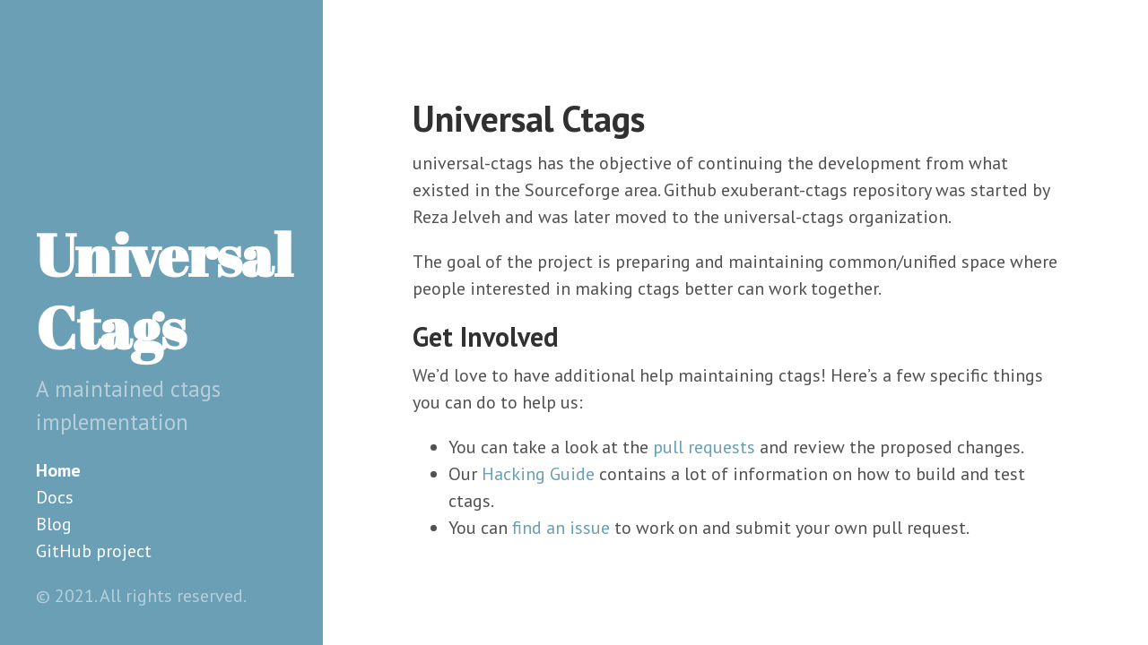

--- FILE ---
content_type: text/html; charset=utf-8
request_url: http://ctags.io/
body_size: 1679
content:
<!DOCTYPE html>
<html xmlns="http://www.w3.org/1999/xhtml" xml:lang="en" lang="en-us">

  <head>
  <link href="http://gmpg.org/xfn/11" rel="profile">
  <meta http-equiv="content-type" content="text/html; charset=utf-8">
  <meta name="generator" content="Jekyll v3.9.0">
  <meta name="description" content="A maintained ctags implementation">

  <!-- Enable responsiveness on mobile devices-->
  <meta name="viewport" content="width=device-width, initial-scale=1.0, maximum-scale=1">

  <title>
    
      Home &middot; Universal Ctags
    
  </title>

  <!-- CSS -->
  <link rel="stylesheet" href="/public/css/poole.css">
  <link rel="stylesheet" href="/public/css/syntax.css">
  <link rel="stylesheet" href="/public/css/hyde.css">
  <link rel="stylesheet" href="https://fonts.googleapis.com/css?family=PT+Sans:400,400italic,700|Abril+Fatface">

  <!-- Icons -->
  <link rel="apple-touch-icon-precomposed" sizes="144x144" href="/public/apple-touch-icon-144-precomposed.png">
                                 <link rel="shortcut icon" href="/public/favicon.ico">

  <!-- RSS -->
  <link rel="alternate" type="application/rss+xml" title="RSS" href="/atom.xml">
</head>


  <body class="theme-base-0d" >

    <div class="sidebar">
  <div class="container sidebar-sticky">
    <div class="sidebar-about">
      <h1>Universal Ctags</h1>
      <p class="lead">A maintained ctags implementation</p>
    </div>

    <ul class="sidebar-nav">
      <li class="sidebar-nav-item active">
        <a href="/">Home</a>
      </li>

      <li class="sidebar-nav-item"><a href="https://docs.ctags.io/en/latest/">Docs</a></li>

      <li class="sidebar-nav-item"><a href="/blog/">Blog</a></li>

      
      <li class="sidebar-nav-item"><a href="https://github.com/universal-ctags/ctags">GitHub project</a></li>
      
    </ul>

    <p>&copy; 2021. All rights reserved.</p>
  </div>
</div>


    <div class="content container">
      <h1 id="universal-ctags">Universal Ctags</h1>

<p>universal-ctags has the objective of continuing the development from what existed
in the Sourceforge area. Github exuberant-ctags repository was started by Reza
Jelveh and was later moved to the universal-ctags organization.</p>

<p>The goal of the project is preparing and maintaining common/unified space where
people interested in making ctags better can work together.</p>

<h2 id="get-involved">Get Involved</h2>

<p>We’d love to have additional help maintaining ctags! Here’s a few specific things
you can do to help us:</p>

<ul>
  <li>You can take a look at the <a href="https://github.com/universal-ctags/ctags/pulls">pull requests</a> and review the proposed changes.</li>
  <li>Our <a href="https://github.com/universal-ctags/ctags/tree/master/docs">Hacking Guide</a> contains a lot of information on how to build and test ctags.</li>
  <li>You can <a href="https://github.com/universal-ctags/ctags/issues">find an issue</a> to work on and submit your own pull request.</li>
</ul>

    </div>

  <script defer src="https://static.cloudflareinsights.com/beacon.min.js/vcd15cbe7772f49c399c6a5babf22c1241717689176015" integrity="sha512-ZpsOmlRQV6y907TI0dKBHq9Md29nnaEIPlkf84rnaERnq6zvWvPUqr2ft8M1aS28oN72PdrCzSjY4U6VaAw1EQ==" data-cf-beacon='{"version":"2024.11.0","token":"1da2e38944fa4a46b60cad14b96a9727","r":1,"server_timing":{"name":{"cfCacheStatus":true,"cfEdge":true,"cfExtPri":true,"cfL4":true,"cfOrigin":true,"cfSpeedBrain":true},"location_startswith":null}}' crossorigin="anonymous"></script>
</body>
</html>


--- FILE ---
content_type: text/css; charset=utf-8
request_url: http://ctags.io/public/css/poole.css
body_size: 2203
content:
/*
 *                        ___
 *                       /\_ \
 *  _____     ___     ___\//\ \      __
 * /\ '__`\  / __`\  / __`\\ \ \   /'__`\
 * \ \ \_\ \/\ \_\ \/\ \_\ \\_\ \_/\  __/
 *  \ \ ,__/\ \____/\ \____//\____\ \____\
 *   \ \ \/  \/___/  \/___/ \/____/\/____/
 *    \ \_\
 *     \/_/
 *
 * Designed, built, and released under MIT license by @mdo. Learn more at
 * https://github.com/poole/poole.
 */


/*
 * Contents
 *
 * Body resets
 * Custom type
 * Messages
 * Container
 * Masthead
 * Posts and pages
 * Pagination
 * Reverse layout
 * Themes
 */


/*
 * Body resets
 *
 * Update the foundational and global aspects of the page.
 */

* {
  -webkit-box-sizing: border-box;
     -moz-box-sizing: border-box;
          box-sizing: border-box;
}

html,
body {
  margin: 0;
  padding: 0;
}

html {
  font-family: "Helvetica Neue", Helvetica, Arial, sans-serif;
  font-size: 16px;
  line-height: 1.5;
}
@media (min-width: 38rem) {
  html {
    font-size: 20px;
  }
}

body {
  color: #515151;
  background-color: #fff;
  -webkit-text-size-adjust: 100%;
      -ms-text-size-adjust: 100%;
}

/* No `:visited` state is required by default (browsers will use `a`) */
a {
  color: #268bd2;
  text-decoration: none;
}
/* `:focus` is linked to `:hover` for basic accessibility */
a:hover,
a:focus {
  text-decoration: underline;
}

/* Headings */
h1, h2, h3, h4, h5, h6 {
  margin-bottom: .5rem;
  font-weight: bold;
  line-height: 1.25;
  color: #313131;
  text-rendering: optimizeLegibility;
}
h1 {
  font-size: 2rem;
}
h2 {
  margin-top: 1rem;
  font-size: 1.5rem;
}
h3 {
  margin-top: 1.5rem;
  font-size: 1.25rem;
}
h4, h5, h6 {
  margin-top: 1rem;
  font-size: 1rem;
}

/* Body text */
p {
  margin-top: 0;
  margin-bottom: 1rem;
}

strong {
  color: #303030;
}


/* Lists */
ul, ol, dl {
  margin-top: 0;
  margin-bottom: 1rem;
}

dt {
  font-weight: bold;
}
dd {
  margin-bottom: .5rem;
}

/* Misc */
hr {
  position: relative;
  margin: 1.5rem 0;
  border: 0;
  border-top: 1px solid #eee;
  border-bottom: 1px solid #fff;
}

abbr {
  font-size: 85%;
  font-weight: bold;
  color: #555;
  text-transform: uppercase;
}
abbr[title] {
  cursor: help;
  border-bottom: 1px dotted #e5e5e5;
}

/* Code */
code,
pre {
  font-family: Menlo, Monaco, "Courier New", monospace;
}
code {
  padding: .25em .5em;
  font-size: 85%;
  color: #bf616a;
  background-color: #f9f9f9;
  border-radius: 3px;
}
pre {
  display: block;
  margin-top: 0;
  margin-bottom: 1rem;
  padding: 1rem;
  font-size: .8rem;
  line-height: 1.4;
  white-space: pre;
  white-space: pre-wrap;
  word-break: break-all;
  word-wrap: break-word;
  background-color: #f9f9f9;
}
pre code {
  padding: 0;
  font-size: 100%;
  color: inherit;
  background-color: transparent;
}
.highlight {
  margin-bottom: 1rem;
  border-radius: 4px;
}
.highlight pre {
  margin-bottom: 0;
}

/* Quotes */
blockquote {
  padding: .5rem 1rem;
  margin: .8rem 0;
  color: #7a7a7a;
  border-left: .25rem solid #e5e5e5;
}
blockquote p:last-child {
  margin-bottom: 0;
}
@media (min-width: 30rem) {
  blockquote {
    padding-right: 5rem;
    padding-left: 1.25rem;
  }
}

img {
  display: block;
  margin: 0 0 1rem;
  border-radius: 5px;
}

/* Tables */
table {
  margin-bottom: 1rem;
  width: 100%;
  border: 1px solid #e5e5e5;
  border-collapse: collapse;
}
td,
th {
  padding: .25rem .5rem;
  border: 1px solid #e5e5e5;
}
tbody tr:nth-child(odd) td,
tbody tr:nth-child(odd) th {
  background-color: #f9f9f9;
}


/*
 * Custom type
 *
 * Extend paragraphs with `.lead` for larger introductory text.
 */

.lead {
  font-size: 1.25rem;
  font-weight: 300;
}


/*
 * Messages
 *
 * Show alert messages to users. You may add it to single elements like a `<p>`,
 * or to a parent if there are multiple elements to show.
 */

.message {
  margin-bottom: 1rem;
  padding: 1rem;
  color: #717171;
  background-color: #f9f9f9;
}


/*
 * Container
 *
 * Center the page content.
 */

.container {
  max-width: 38rem;
  padding-left:  1rem;
  padding-right: 1rem;
  margin-left:  auto;
  margin-right: auto;
}


/*
 * Masthead
 *
 * Super small header above the content for site name and short description.
 */

.masthead {
  padding-top:    1rem;
  padding-bottom: 1rem;
  margin-bottom: 3rem;
}
.masthead-title {
  margin-top: 0;
  margin-bottom: 0;
  color: #505050;
}
.masthead-title a {
  color: #505050;
}
.masthead-title small {
  font-size: 75%;
  font-weight: 400;
  color: #c0c0c0;
  letter-spacing: 0;
}


/*
 * Posts and pages
 *
 * Each post is wrapped in `.post` and is used on default and post layouts. Each
 * page is wrapped in `.page` and is only used on the page layout.
 */

.page,
.post {
  margin-bottom: 4em;
}

/* Blog post or page title */
.page-title,
.post-title,
.post-title a {
  color: #303030;
}
.page-title,
.post-title {
  margin-top: 0;
}

/* Meta data line below post title */
.post-date {
  display: block;
  margin-top: -.5rem;
  margin-bottom: 1rem;
  color: #9a9a9a;
}

/* Related posts */
.related {
  padding-top: 2rem;
  padding-bottom: 2rem;
  border-top: 1px solid #eee;
}
.related-posts {
  padding-left: 0;
  list-style: none;
}
.related-posts h3 {
  margin-top: 0;
}
.related-posts li small {
  font-size: 75%;
  color: #999;
}
.related-posts li a:hover {
  color: #268bd2;
  text-decoration: none;
}
.related-posts li a:hover small {
  color: inherit;
}


/*
 * Pagination
 *
 * Super lightweight (HTML-wise) blog pagination. `span`s are provide for when
 * there are no more previous or next posts to show.
 */

.pagination {
  overflow: hidden; /* clearfix */
  margin-left: -1rem;
  margin-right: -1rem;
  font-family: "PT Sans", Helvetica, Arial, sans-serif;
  color: #ccc;
  text-align: center;
}

/* Pagination items can be `span`s or `a`s */
.pagination-item {
  display: block;
  padding: 1rem;
  border: 1px solid #eee;
}
.pagination-item:first-child {
  margin-bottom: -1px;
}

/* Only provide a hover state for linked pagination items */
a.pagination-item:hover {
  background-color: #f5f5f5;
}

@media (min-width: 30rem) {
  .pagination {
    margin: 3rem 0;
  }
  .pagination-item {
    float: left;
    width: 50%;
  }
  .pagination-item:first-child {
    margin-bottom: 0;
    border-top-left-radius:    4px;
    border-bottom-left-radius: 4px;
  }
  .pagination-item:last-child {
    margin-left: -1px;
    border-top-right-radius:    4px;
    border-bottom-right-radius: 4px;
  }
}
